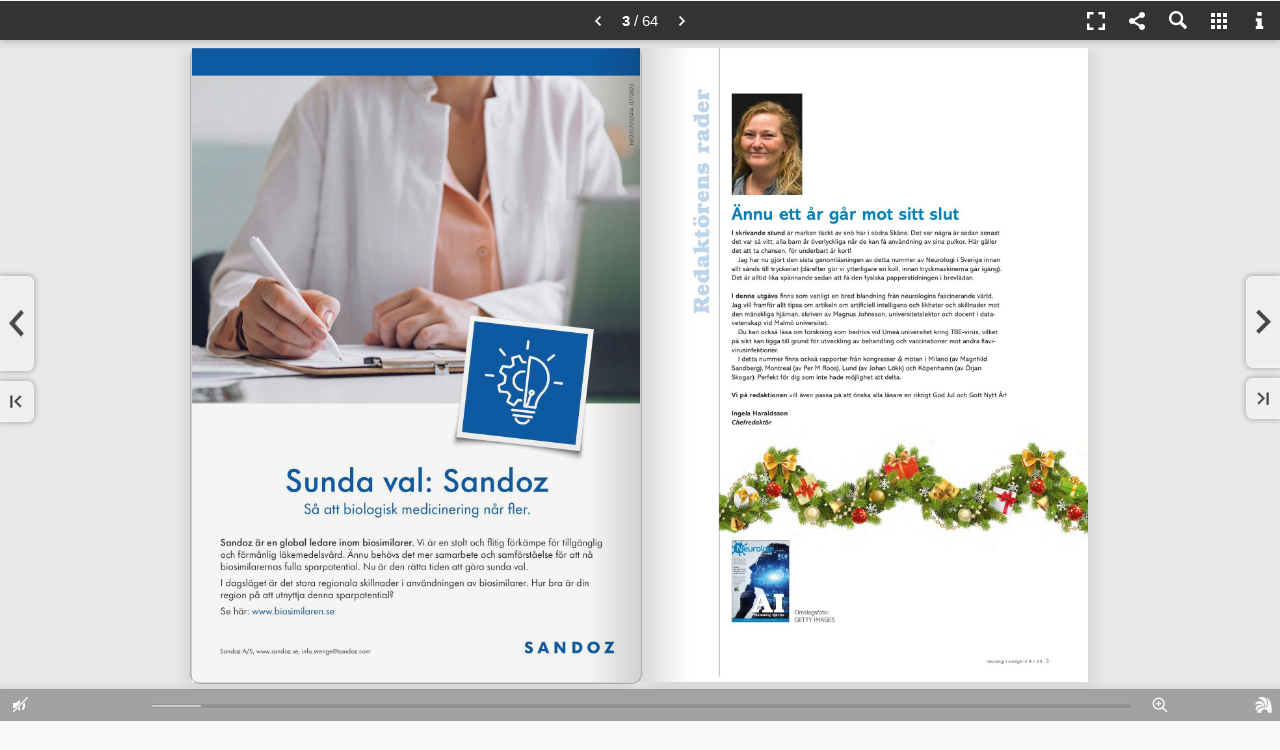

--- FILE ---
content_type: text/html; charset=utf-8
request_url: https://dp.hpublication.com/publication/4d3513c0/mobile/?p=2
body_size: 8584
content:


<!DOCTYPE html PUBLIC "-//W3C//DTD XHTML 1.0 Transitional//EN" "http://www.w3.org/TR/xhtml1/DTD/xhtml1-transitional.dtd">
<html lang="en">
<head>
<title>Neurologi 4/23</title>
<meta name="description" content="">
<meta http-equiv="Content-Type" content="text/html; charset=utf-8" />
<meta name="viewport" id="viewport" content="width=device-width, initial-scale=1.0, minimum-scale=1.0, maximum-scale=1.0, user-scalable=no" /> <meta name="HandheldFriendly" content="true">
<meta name="generator" content="Hybrid Publication at www.hpublication.com" />
<meta property="og:title" content="Neurologi 4/23" />
<meta property="og:description" content="" />
<meta property="og:image" content="//cdn.bhybrid.org/publicationcdn/1702635205/4d3513c0/images/page2.jpg" /><meta property="og:image:width" content="490" /><meta property="og:image:height" content="700" />
<meta property="og:url" content="http://dp.hpublication.com/publication/4d3513c0/?p=2" /><link rel="image_src" href="//cdn.bhybrid.org/publicationcdn/1702635205/4d3513c0/images/minipage2.jpg" />
<link rel="apple-touch-icon" href="//cdn.bhybrid.org/publicationcdn/1702635205/4d3513c0/images/minipage2.jpg"/>
<link rel="apple-touch-icon" sizes="72x72" href="//cdn.bhybrid.org/publicationcdn/1702635205/4d3513c0/images/minipage2.jpg">
<link rel="apple-touch-icon" sizes="114x114" href="//cdn.bhybrid.org/publicationcdn/1702635205/4d3513c0/images/minipage2.jpg">
<link rel="apple-touch-icon-precomposed" href="//cdn.bhybrid.org/publicationcdn/1702635205/4d3513c0/images/minipage2.jpg" /> 
<link rel="shortcut icon" href="//cdn.bhybrid.org/publicationcdn/1702635205/4d3513c0/images/minipage2.jpg"> 
<meta name="mobile-web-app-capable" content="yes"><meta name="apple-mobile-web-app-capable" content="yes" />
<meta name="apple-mobile-web-app-status-bar-style" content="black">
<meta name="apple-touch-fullscreen" content="yes" />
<link rel="apple-touch-startup-image" href="//cdn.bhybrid.org/publicationcdn/1702635205/4d3513c0/images/minipage2.jpg" />
<script type="text/javascript">if (top.location != location) { top.location.href = document.location.href; }</script>
<link rel="stylesheet" href="//code.jquery.com/mobile/1.1.0/jquery.mobile-1.1.0.min.css" />
<script type="text/javascript" src="//code.jquery.com/jquery-1.7.1.min.js"></script>
<script type="text/javascript" src="//code.jquery.com/mobile/1.1.0/jquery.mobile-1.1.0.min.js"></script>
<script type="text/javascript" src="//cdn.bhybrid.org/static/mobile/hybridpublib-1.0.2.min.js"></script>
<script type="text/javascript">
var basePageW=595*1.28, basePageH=842*1.28, myPageW=basePageW, myPageH=basePageH, isApp=false, isIEmbedOrder=false, isIEmbed=false, startPage=2, partialPages="", totalPages=64, extimages="jpg", extzoomimages="png", extmaxzoom=4, publang="sv", isExternal="0";
var isImgPage=true, viewThumbButton=true, viewSectionsButton=false, viewQRCodeButton=true, viewSearchButton=true, localeNoHayResultado="Inga sökresultat hittades.", localeResultadosEncontrados="sökträffar", pubTitle="Neurologi 4/23", pubUrl="http://dp.hpublication.com/publication/4d3513c0/", pubShortUrl="https://hpl.im/4d3513c0", sectionsFixed=false, paramZoomActive=true, paramZoomType="mouseclick";
var subsectionsTotal="0", sectionsBgColor="#000000", sectionsBgAlpha="0.8", sectionsTextColor="#FFFFFF", sectionsPosition="2", sectionsSepLineColor="#FFFFFF", sectionsFLevelBg="#000000", sectionsIconBrightness="light", viewGoToPage="1";
var viewShoppingButton=false, shoppingCartURL="", viewDownloadPdfButton=false, downloadPdfUrl="", downloadPdfForm="", viewEcologyButton=false, viewPrintButton=false, viewFullScreenButton=true, viewSocialNetworkButton=true, hidePageMidShadow=false, hidePageBotShadow=false, topbarIconBrightness="light";
var linksView=true, linksHideTooltips=false, linkFadeTime="9", linkStandby="1", linkBorderColor="424242", linkBgColor="949494", linkBorderAlpha="0.45", linkBgAlpha="0.15", linkRound="10", linkThickness="1";
var linkEcommerce="", linkEcomIconWidth="", linkEcomIconHeight="", linkEcomIconBgColor="", linkEcomIconColor="", linkEcomIconRound="", linkEcomIconUrl="", linkEcomIconBrightness="light", linkEcomIconPos="", indexpage="0";
var baseurlStaticFiles="//cdn.bhybrid.org/static/mobile", baseurlPubFiles="//cdn.bhybrid.org/publicationcdn/1702635205/4d3513c0", bgcolor="#e8e8e8", bgcolor2="#", barbgcolor="#333", topbuttoncolor="#ffffff", modeSlide=false, modeSlideDefault=false, welcomeParams="", bigdpiHigh=false, searchQuery="", viewTextMode=false, viewSpeech=false, textModePages="", disablesound="1", sectionsdef="", sectionspdf="", pagedefinition="";
var i18={"descargar":"Ladda ner PDF", "descargar.todaspaginas":"Ladda ner hela publikationen", "qrcode":"QR Code", "qrcode.codpub":"Publikationens QR Kod", "qrcode.definicion":"QR Kod (förkortning för 'Quick Response Code') är definitionen för en typ av matris-sträckkod (eller två-dimensionell kod). Koden består av svarta fält arrangerade i ett rutmönster på en vit bakgrund.", "imprimir":"Skriv ut sidan", "imprimir.txt1":"Ange de sidor som du vill skriva ut.", "imprimir.paginas.seleccion":"Valda sidor", "imprimir.paginas.todas":"Alla sidor", "infopub.paginas":"Antal sidor", "imprimir.btn":"Skriv ut", "compartir":"Tipsa en vän", "ecologico":"Ekologiskt fotavtryck", "buscar.datos.pagina":"Sida", "acercade.frase":"Revolutionerande system för skapandet av interaktiva publikationer.", "acercade.avisocontenidos":"HybridPublication är ej ansvarig för det material som visas i displayen och samtycker inte nödvändigtvis med detsamma. Ansvaret för det Innehåll och den information som visas är vilar helt och hållet på den ansvariga utgivaren vars kontakt information kan hittas genom att klicka på informationsikonen längst upp i displayen.", "sonido":"Stäng av/sätt på ljud", "enviaramigo.campo.paginas":"Rekommenderad sida(or):", "imprimir.paginas.seleccion":"Valda sidor", "imprimir.paginas.seccion":"Avsnitt", "imprimir.paginas.todas":"Alla sidor", "galeria":"Miniatyrer av alla sidor", "zoom.reducir":"Zooma ut", "zoom.ampliar":"Zooma in","modo.publicacion":"I18N_modo.publicacion_","modo.presentacion":"I18N_modo.presentacion_"};
var links=new Array(); links[2] = [[0,0,762,1078,"https","https://www.biosimilaren.se","0","2883889","www.biosimilaren.se"]]; links[4] = [[220,1005,115,8,"https","https://www.neurologiisverige.se","0","2883859","www.neurologiisverige.se"],[220,993,108,5,"mailto","mailto:nis@pharma-industry.se","0","2883858","nis@pharma-industry.se"],[407,952,150,4,"mailto","mailto:redaktionen@pharma-industry.se.","0","2883857","redaktionen@pharma-industry.se."]]; links[5] = [[0,0,762,1078,"https","https://www.vyepti.se","0","2883860","www.vyepti.se"]]; links[7] = [[0,0,762,1077,"https","https://bookamedical.pfizerpro.se/kam/category/vydura","0","2883890","https: bookamedical.pfizerpro.se kam category vydura"]]; links[9] = [[0,540,762,537,"https","https://www.campuspharma.se","0","2883864","www.campuspharma.se"]]; links[11] = [[0,540,761,538,"https","https://www.orionpharma.se/lamotrigin-orion/?utm_source=NiS&utm_medium=Print_ad&utm_campaign=Lamo_landing","0","2883891","https: www.orionpharma.se lamotrigin-orion ?utm_source=NiS utm_medium=Print_ad utm_campaign=Lamo_landing"]]; links[13] = [[0,540,762,537,"https","https://www.campuspharma.se","0","2883892","www.campuspharma.se"]]; links[17] = [[380,986,84,11,"mailto","mailto:anna.overby@umu.se","0","2883870","anna.overby@umu.se"],[380,856,86,16,"mailto","mailto:emma.nilsson@umu.se","0","2883869","emma.nilsson@umu.se"]]; links[23] = [[0,0,762,1078,"https","https://www.neurologiisverige.se/prenumerera/","0","2883893","https: www.neurologiisverige.se prenumerera "]]; links[27] = [[590,769,97,8,"mailto","mailto:magnus.johnsson@mau.se","0","2883873","magnus.johnsson@mau.se"]]; links[31] = [[484,754,55,5,"mailto","mailto:per.roos@ki.se","0","2883875","per.roos@ki.se"],[431,590,90,4,"mailto","mailto:spencer@ohsu.edu.","0","2883874","spencer@ohsu.edu."]]; links[47] = [[488,984,155,8,"mailto","mailto:magnhild.sandberg_wollheim@med.lu.se","0","2883876","magnhild.sandberg_wollheim@med.lu.se"]]; links[51] = [[0,543,762,534,"https","https://www.minnesmottagningen.se/","0","2883894","https: www.minnesmottagningen.se "]]; links[53] = [[0,0,761,1078,"https","https://www.neurologiisverige.se/prenumerera/","0","2883878","https: www.neurologiisverige.se prenumerera "]]; links[57] = [[508,708,93,5,"mailto","mailto:anna.dimberg@igp.uu.se","0","2883880","anna.dimberg@igp.uu.se"],[508,694,97,8,"mailto","mailto:magnus.essand@igp.uu.se","0","2883879","magnus.essand@igp.uu.se"]]; links[62] = [[460,991,128,4,"mailto","mailto:johan.lokk@regionstockholm.se","0","2883881","johan.lokk@regionstockholm.se"]]; links[63] = [[0,0,762,1078,"https","https://www.neurologiisverige.se/prenumerera/","0","2883895","https: www.neurologiisverige.se prenumerera "]]; links[64] = [[0,0,761,1078,"https","https://www.fass.se/LIF/product?userType=0&nplId=20220625000023","0","2883896","https: www.fass.se LIF product?userType=0 nplId=20220625000023"]]; 
</script>
	<link rel="stylesheet" href="//cdn.bhybrid.org/static/mobile/css/hybridstyle-1.0.8.min.css" />
    	
    <script type="text/javascript" src="//cdn.bhybrid.org/static/mobile/hybridpub-2.3.2.min.js"></script>
<style type="text/css">
body {background:#e8e8e8;}.divcont {display:none;} .loadingImg {background: #fff url(//cdn.bhybrid.org/static/mobile/assets/loading.gif) no-repeat center center;}.hDialog{background:#333;}.hDialog-header, .hDialog-closebtn {background:#333;}.buttonsTab:hover svg, .buttonsTabHover svg, .buttonsTab:hover .svginside, .buttonsTabHover .svginside {fill:#000;}.buttonsTab:hover {color:#000;}.hDialog-title {color:#ffffff !important; text-shadow:none;}.buttonsTab:hover, .buttonsTabHover { background:#ffffff }#topbartable.responsive { background:#333; }#topbartable.responsive li:hover { background:#ffffff; }.blockPageNumber {color:#ffffff !important;}#home, #loadingapp {background-color:#e8e8e8;}#topbar, #welcomebuttonbar, #sectionstopbar {background:#333;}
</style>
</head>
<body id="mainbody" scroll="no">
<script type="text/javascript">
var ajaxbusy = false;
$(document).ready(function(){
	mainStartInit();			mainBeforeInit();
	});
function mainBeforeInit() {
			mainInit();	}
function authUser() {$('#authcheckapp').show(); $('#authForm').show(); $("#authLoginBtn").bind('mousedown tap', authUserCheck );}
function authUserCheck() {
	if ($('#user').val().length>0 && $('#password').val().length>0) {
		if (!ajaxbusy) {
			ajaxbusy = true;
			$.ajax({ type: "POST", url: "/external/checkaccess.php", data: { requestaction:"userauth", customerid:"499", bookid:"37526", user: $('#user').val(), password: $('#password').val() }
			}).done(function ( result ) {
			  if (result=="error") { $('#authAlert').show(); } else { authPass(); }
			  ajaxbusy = false;
			});
		}
	}
}
function authPass() {$('#authcheckapp').hide(); mainInit(); setTimeout(function () { resetActionsOnResize(); }, 100);}
</script>
<div id="loadingapp">
	<div id="loadingappInfo">
		<div style="padding:15px 15px;">
			<table border="0" cellpadding="0" cellspacing="0"><tr>
			<td style="vertical-align:top;">
				<img src="//cdn.bhybrid.org/publicationcdn/1702635205/4d3513c0/images/minipage1.jpg" border="0" style="float:left; margin-right:20px;" width="90" class="loading-imgCover" />	
			</td><td>
				<div class="loading-pubTitle">Neurologi 4/23</div>
				<img class="loading-img" src="//cdn.bhybrid.org/static/mobile/assets/loading.gif" width="16" border="0" />
			</td>
			</tr></table>
		</div>
	</div>
</div>
<div id="authcheckapp" data-role="page">
	<div data-role="content">
		<div style="width:275px;background:#fff;border:3px solid #ddd;margin:60px auto; -moz-border-radius:6px; border-radius:6px; -webkit-border-radius:6px;">
			<div style="padding:10px 40px;color:#FFF;background:#666;font-size:16px; -moz-border-radius:6px; border-radius:6px; -webkit-border-radius:6px;">
				Restricted Access
			</div>
			<div style="padding:25px 40px;font-size:13px;color:#222; -moz-border-radius:6px; border-radius:6px; -webkit-border-radius:6px;">
				<div id="authAlert" style="display:none; background:red;color:#fff; -moz-border-radius:6px; border-radius:6px; -webkit-border-radius:6px; padding:3px 12px; margin-bottom:10px;">
					Incorrect login details
				</div>
				<div id="authForm" style="display:none;">				
					<fieldset data-role="controlgroup" data-type="horizontal" data-role="fieldcontain">
						<label for="user"><b>User:</b></label>
						<input type="text" name="user" id="user" value="" />
						<label for="password"><b>Password:</b></label>
						<input type="password" name="password" id="password" value="" />
						<br/>
						<input type="button" id="authLoginBtn" data-theme="b" value="Log in" />
					</fieldset>
				</div>
			</div>
		</div>
	</div>
</div>
<div id="alertapp">
	<div id="alertappInfo">
		<div style="padding:15px;">
			<b>Web-läsaren som du använder har begränsningar som ej garanterar en optimal läsupplevelse.</b><br/><br/>Du kan fortsätta till publikationen eller änvända en av våra rekommenderade web-läsare:
			<ul><li><a href="https://play.google.com/store/apps/details?id=com.opera.browser" target="_blank">Opera Mobile</a></li></ul>
			<br/><br/>
			<b>&rsaquo; <a href="javascript:alertappContinue()">gå vidare till publikationen</a></b>
		</div>
	</div>
</div>
<div id="home" data-role="page">
	<div data-role="header" id="topbar">
		<div id="topbarwrapper">
        	<div id="blockPageNumberBar"></div>
			<table border="0" cellpadding="0" cellspacing="0" style="width:100%;"><tr>
			<td id="topbarLogo" style="display:none; vertical-align:middle; padding:0 10px; text-align:left;">
							</td>
			<td style="width:100%;"></td>
			<td>
        		<ul id="topbartablefix">
        		<li class="buttonsTab" id="butShopping" title=""></li>
        		        		<li class="buttonsTab" id="butFullScreenContent" title="Helskärm"></li>
        		</ul>
			</td>
			<td>
            	<div id="topbartablediv">
            		<ul id="topbartable">
            		<li class="buttonsTab" id="butDocMode" title="I18N_modo.publicacion_"></li>
            		<li class="buttonsTab" id="butSocialNetwork" title="Tipsa en vän"></li>
            		<li class="buttonsTab" id="butSearch" title="Sök"></li>
            		<li class="buttonsTab" id="butDownloadPdf" title="Ladda ner PDF"></li>
            		<li class="buttonsTab" id="butPrint" title="Skriv ut sidan"></li>
            		<li class="buttonsTab" id="butSections" title="Innehållsförteckning"></li>
            		<li class="buttonsTab" id="butThumb" title="Miniatyrer av alla sidor"></li>
            		<li class="buttonsTab" id="butInfo" title="Information om publikationen"></li>
            		<li class="buttonsTab" id="butHelp" title="Hjälp"></li>
            		</ul>
            	</div>			
			</td>
			</tr></table>
		</div>
	</div>
	<div data-role="content"> 
		<div id="butOutstandingRight" class="buttonsNavGroupRight"></div>
		<div id="butOutstandingLeft" class="buttonsNavGroupLeft"></div>
		<div id="butFirstPrev" class="buttonsNavGroupLeft">
			<div id="butPrev" class="buttonsNav buttonsNavBig" style="display:none;"><img id="butPrevImg" src="" width="17" height="29" border="0" alt="Prev" /></div>
			<div id="butFirst" class="buttonsNav buttonsNavSmall" style="display:none;"><img id="butFirstImg" src="" width="12" height="13" border="0" alt="First" /></div>
		</div>
		<div id="butLastNext" class="buttonsNavGroupRight"> 
			<div id="butNext" class="buttonsNav buttonsNavBig"><img id="butNextImg" src="" width="17" height="26" border="0" alt="Next" /></div>
			<div id="butLast" class="buttonsNav buttonsNavSmall"><img id="butLastImg" src="" width="12" height="13" border="0" alt="Last" /></div>
		</div>
		<div id="maincontent" align="center">
			<div id="wrapper">
				<div id="myBook" style="display:none; margin:0 auto;">
					<img src="//cdn.bhybrid.org/static/mobile/assets/clearpixel.gif" name="//cdn.bhybrid.org/static/mobile/assets/clearpixel.gif" class="jPageFlip" /><img src="" name="//cdn.bhybrid.org/publicationcdn/v8/4d3513c0/images/page1.jpg" class="bookPage jPageFlip" /><img src="" name="//cdn.bhybrid.org/publicationcdn/v8/4d3513c0/images/page2.jpg" class="bookPage jPageFlip" /><img src="" name="//cdn.bhybrid.org/publicationcdn/v8/4d3513c0/images/page3.jpg" class="bookPage jPageFlip" /><img src="" name="//cdn.bhybrid.org/publicationcdn/v8/4d3513c0/images/page4.jpg" class="bookPage jPageFlip" /><img src="" name="//cdn.bhybrid.org/publicationcdn/v8/4d3513c0/images/page5.jpg" class="bookPage jPageFlip" /><img src="" name="//cdn.bhybrid.org/publicationcdn/v8/4d3513c0/images/page6.jpg" class="bookPage jPageFlip" /><img src="" name="//cdn.bhybrid.org/publicationcdn/v8/4d3513c0/images/page7.jpg" class="bookPage jPageFlip" /><img src="" name="//cdn.bhybrid.org/publicationcdn/v8/4d3513c0/images/page8.jpg" class="bookPage jPageFlip" /><img src="" name="//cdn.bhybrid.org/publicationcdn/v8/4d3513c0/images/page9.jpg" class="bookPage jPageFlip" /><img src="" name="//cdn.bhybrid.org/publicationcdn/v8/4d3513c0/images/page10.jpg" class="bookPage jPageFlip" /><img src="" name="//cdn.bhybrid.org/publicationcdn/v8/4d3513c0/images/page11.jpg" class="bookPage jPageFlip" /><img src="" name="//cdn.bhybrid.org/publicationcdn/v8/4d3513c0/images/page12.jpg" class="bookPage jPageFlip" /><img src="" name="//cdn.bhybrid.org/publicationcdn/v8/4d3513c0/images/page13.jpg" class="bookPage jPageFlip" /><img src="" name="//cdn.bhybrid.org/publicationcdn/v8/4d3513c0/images/page14.jpg" class="bookPage jPageFlip" /><img src="" name="//cdn.bhybrid.org/publicationcdn/v8/4d3513c0/images/page15.jpg" class="bookPage jPageFlip" /><img src="" name="//cdn.bhybrid.org/publicationcdn/v8/4d3513c0/images/page16.jpg" class="bookPage jPageFlip" /><img src="" name="//cdn.bhybrid.org/publicationcdn/v8/4d3513c0/images/page17.jpg" class="bookPage jPageFlip" /><img src="" name="//cdn.bhybrid.org/publicationcdn/v8/4d3513c0/images/page18.jpg" class="bookPage jPageFlip" /><img src="" name="//cdn.bhybrid.org/publicationcdn/v8/4d3513c0/images/page19.jpg" class="bookPage jPageFlip" /><img src="" name="//cdn.bhybrid.org/publicationcdn/v8/4d3513c0/images/page20.jpg" class="bookPage jPageFlip" /><img src="" name="//cdn.bhybrid.org/publicationcdn/v8/4d3513c0/images/page21.jpg" class="bookPage jPageFlip" /><img src="" name="//cdn.bhybrid.org/publicationcdn/v8/4d3513c0/images/page22.jpg" class="bookPage jPageFlip" /><img src="" name="//cdn.bhybrid.org/publicationcdn/v8/4d3513c0/images/page23.jpg" class="bookPage jPageFlip" /><img src="" name="//cdn.bhybrid.org/publicationcdn/v8/4d3513c0/images/page24.jpg" class="bookPage jPageFlip" /><img src="" name="//cdn.bhybrid.org/publicationcdn/v8/4d3513c0/images/page25.jpg" class="bookPage jPageFlip" /><img src="" name="//cdn.bhybrid.org/publicationcdn/v8/4d3513c0/images/page26.jpg" class="bookPage jPageFlip" /><img src="" name="//cdn.bhybrid.org/publicationcdn/v8/4d3513c0/images/page27.jpg" class="bookPage jPageFlip" /><img src="" name="//cdn.bhybrid.org/publicationcdn/v8/4d3513c0/images/page28.jpg" class="bookPage jPageFlip" /><img src="" name="//cdn.bhybrid.org/publicationcdn/v8/4d3513c0/images/page29.jpg" class="bookPage jPageFlip" /><img src="" name="//cdn.bhybrid.org/publicationcdn/v8/4d3513c0/images/page30.jpg" class="bookPage jPageFlip" /><img src="" name="//cdn.bhybrid.org/publicationcdn/v8/4d3513c0/images/page31.jpg" class="bookPage jPageFlip" /><img src="" name="//cdn.bhybrid.org/publicationcdn/v8/4d3513c0/images/page32.jpg" class="bookPage jPageFlip" /><img src="" name="//cdn.bhybrid.org/publicationcdn/v8/4d3513c0/images/page33.jpg" class="bookPage jPageFlip" /><img src="" name="//cdn.bhybrid.org/publicationcdn/v8/4d3513c0/images/page34.jpg" class="bookPage jPageFlip" /><img src="" name="//cdn.bhybrid.org/publicationcdn/v8/4d3513c0/images/page35.jpg" class="bookPage jPageFlip" /><img src="" name="//cdn.bhybrid.org/publicationcdn/v8/4d3513c0/images/page36.jpg" class="bookPage jPageFlip" /><img src="" name="//cdn.bhybrid.org/publicationcdn/v8/4d3513c0/images/page37.jpg" class="bookPage jPageFlip" /><img src="" name="//cdn.bhybrid.org/publicationcdn/v8/4d3513c0/images/page38.jpg" class="bookPage jPageFlip" /><img src="" name="//cdn.bhybrid.org/publicationcdn/v8/4d3513c0/images/page39.jpg" class="bookPage jPageFlip" /><img src="" name="//cdn.bhybrid.org/publicationcdn/v8/4d3513c0/images/page40.jpg" class="bookPage jPageFlip" /><img src="" name="//cdn.bhybrid.org/publicationcdn/v8/4d3513c0/images/page41.jpg" class="bookPage jPageFlip" /><img src="" name="//cdn.bhybrid.org/publicationcdn/v8/4d3513c0/images/page42.jpg" class="bookPage jPageFlip" /><img src="" name="//cdn.bhybrid.org/publicationcdn/v8/4d3513c0/images/page43.jpg" class="bookPage jPageFlip" /><img src="" name="//cdn.bhybrid.org/publicationcdn/v8/4d3513c0/images/page44.jpg" class="bookPage jPageFlip" /><img src="" name="//cdn.bhybrid.org/publicationcdn/v8/4d3513c0/images/page45.jpg" class="bookPage jPageFlip" /><img src="" name="//cdn.bhybrid.org/publicationcdn/v8/4d3513c0/images/page46.jpg" class="bookPage jPageFlip" /><img src="" name="//cdn.bhybrid.org/publicationcdn/v8/4d3513c0/images/page47.jpg" class="bookPage jPageFlip" /><img src="" name="//cdn.bhybrid.org/publicationcdn/v8/4d3513c0/images/page48.jpg" class="bookPage jPageFlip" /><img src="" name="//cdn.bhybrid.org/publicationcdn/v8/4d3513c0/images/page49.jpg" class="bookPage jPageFlip" /><img src="" name="//cdn.bhybrid.org/publicationcdn/v8/4d3513c0/images/page50.jpg" class="bookPage jPageFlip" /><img src="" name="//cdn.bhybrid.org/publicationcdn/v8/4d3513c0/images/page51.jpg" class="bookPage jPageFlip" /><img src="" name="//cdn.bhybrid.org/publicationcdn/v8/4d3513c0/images/page52.jpg" class="bookPage jPageFlip" /><img src="" name="//cdn.bhybrid.org/publicationcdn/v8/4d3513c0/images/page53.jpg" class="bookPage jPageFlip" /><img src="" name="//cdn.bhybrid.org/publicationcdn/v8/4d3513c0/images/page54.jpg" class="bookPage jPageFlip" /><img src="" name="//cdn.bhybrid.org/publicationcdn/v8/4d3513c0/images/page55.jpg" class="bookPage jPageFlip" /><img src="" name="//cdn.bhybrid.org/publicationcdn/v8/4d3513c0/images/page56.jpg" class="bookPage jPageFlip" /><img src="" name="//cdn.bhybrid.org/publicationcdn/v8/4d3513c0/images/page57.jpg" class="bookPage jPageFlip" /><img src="" name="//cdn.bhybrid.org/publicationcdn/v8/4d3513c0/images/page58.jpg" class="bookPage jPageFlip" /><img src="" name="//cdn.bhybrid.org/publicationcdn/v8/4d3513c0/images/page59.jpg" class="bookPage jPageFlip" /><img src="" name="//cdn.bhybrid.org/publicationcdn/v8/4d3513c0/images/page60.jpg" class="bookPage jPageFlip" /><img src="" name="//cdn.bhybrid.org/publicationcdn/v8/4d3513c0/images/page61.jpg" class="bookPage jPageFlip" /><img src="" name="//cdn.bhybrid.org/publicationcdn/v8/4d3513c0/images/page62.jpg" class="bookPage jPageFlip" /><img src="" name="//cdn.bhybrid.org/publicationcdn/v8/4d3513c0/images/page63.jpg" class="bookPage jPageFlip" /><img src="" name="//cdn.bhybrid.org/publicationcdn/v8/4d3513c0/images/page64.jpg" class="bookPage jPageFlip" />
				</div>
			</div>
		</div>
	</div>	
	<div id="footerbar">   
		<table border="0" cellpadding="0" cellspacing="0" style="width:100%;"><tr>
		<td style="padding-left:0px;">
		</td>
		<td id="butEcology"></td>
		<td id="butSound"></td>
		<td style="width:100%;"></td>
		</tr></table>
		<div id="pagezoombar">
    		<table border="0" cellpadding="0" cellspacing="0"><tr>
    		<td id="butZoomPlus"></td>
    		<td id="butZoomMinus"></td>
			</tr></table>
		</div>
		<div id="pagenavbar"><div id="pagenavbarline"></div></div>
	</div>
	<div id="welcomebuttonbar">
		<table border="0" cellpadding="0" cellspacing="0"><tr>
			<td class="buttonsTab" id="butWelcome1"></td>
			<td class="buttonsTab" id="butWelcome2"></td>
		</tr></table>
	</div>
	<div id="poweredBy"></div>
</div>
<div id="dialogWebBrowserBack"></div>
<div class="hDialog" id="dialogWebBrowser">
	<div class="hDialog-closebtn">
		 <a id="dialogWebBrowserClose"><img src="//cdn.bhybrid.org/static/mobile/assets/butCloseDialogframe2.png" width="16" height="16" border="0" title="Stäng" /></a>
	</div>
	<iframe id="dialogWebBrowserFrame" frameborder="0" scrolling="yes"></iframe>
</div>
<div class="hDialog" id="dialogInfo">
	<div class="hDialog-header" style="width:100%;">
		<table border="0" cellpadding="0" cellspacing="0"><tr>
		<td class="hDialog-title">Information om publikationen</td>
		<td class="buttonsTab"><a id="dialogInfoClose"></a></td>
		</tr></table>
	</div>
	<div class="hDialog-content" id="dialogInfoContent">
		<div class="hDialog-wrapper">
			<table border="0" cellpadding="0" cellspacing="0"><tr>
			<td style="vertical-align:top;">
				<img src="//cdn.bhybrid.org/publicationcdn/1702635205/4d3513c0/images/minipage1.jpg" border="0" style="float:left; margin-right:20px;" class="hInfo-imgCover" />	
			</td>
			<td>
				<div class="hInfo-label">Ansvarig utgivare:</div>
				<div class="hInfo-value"></div>
				<div class="hInfo-label">publikationens titel:</div>
				<div class="hInfo-value">Neurologi 4/23</div>
				<div class="hInfo-label">Språk:</div>
				<div class="hInfo-value">Swedish</div>
			</td>
			</tr></table>
			<br/>
			<table border="0" cellpadding="0" cellspacing="0"><tr>
			<td style="vertical-align:top; padding-right:15px;">
				<div class="hInfo-label">Antal sidor:</div>
				<div class="hInfo-value">64</div>
			</td>
			<td style="vertical-align:top">
				<div class="hInfo-label">Antal länkar i publikaitonen:</div>
				<div class="hInfo-value">23</div>
			</td>
			</tr></table>
			<br/>
			<div style="border-top:1px solid #666; padding:27px 10px;color:#ccc;text-shadow:none; font-size:10px; line-height:12px;">
				<b>Privacy policy</b>
				<div style="padding-top:7px; text-align: justify;">
				When accesing the visulazation tool you agree upon knowing and accepting the terms of use and the privacy policy of the owner of the webpage through which you are accesing the digital publication.<br/>The hybrid format that the viewer is visualizing modifies the size of the publication provided by the responsable of the same in order to make it fit the screen and permit certain functions that increases the usefullness of the original document that it is showing.<br/>The viewer is simply reproducing the content that is the leagal property of the responsable for the publication.<br/>All contents and links that you access through the viewer is under the sole responsability of the owner of the website or the responsable for the publication making the content and the opinions expressed in the same their reponsability exclusively.<br/>
				WEB ANALYTICS, COOKIES AND SESION CONTROL<br/>This viewer is using web analytics tecnology that makes it possible for us to collect certain technical information like your Internet protocol, IP-adress, your computer's operating system, type of internet browser, your prefered language and country of origin, screen resolution, software version with which you are accessing aswell as the referring page adress when accessing the publication and the links being used while navigating the viewer.<br/>The company which is the owner of the viewer and that is manageing it for its own purposes informs you that the viewer uses Cookies with the purpose of being able to offer you a personalized experience which is smooth and comfortable. When accessing this visualization tool you are informed that in order to control the service quality the above indicated technical data is obtained which in turn permits us to adjust the visualization to the technical requirements of all users and to normalize it periodically.<br/>Also, the viewer controls and treats access data of the viewer, more specifically pages viewed, options and links used.<br/>
				None of the data handeled and mentioned above involves personal data nor does it permit knowing the identity of the visitors.<br/>DATA CONCERNING ECOLOGICAL FOOTPRINTS<br/>The viewer handles and manages data which permits it to calculate the ecological footprint which is genereated through the use of the same. The system handles data regarding the printed publication in order to know and certify the saving of paper and the and the reduction of the greenhouse effect created by the original printed and distributed version while, at the same time, compensating for printed pages and copies made from the viewer upon request from the user.<br/>None of the treatments of data mentioned above involves personal data nor do they permit knowing the identity of the visitors except for cases in which the user registers in the centralized CSR system and thereby gives the authorization of the specific and irrefutable treatment of data.<br/>
				PUBLICATION STATISTICS<br/>The viewer also treats statistical data of the publication on behalf of the owner of the same, like the number of visitors and users, with the purpose of producing relevant information for managing his/her printing and comunication policy and also facilitate the access to relevant technical and operational statistics regarding the visitors and users of publications contracted for the viewer.<br/>Hybrid Publication provides general information, technical data, staistics for visitors, actions used and anonymos forms related to the publication to the responsable of the same. However, these general data and statistics do not include personal information except for cases where a service that modifies these conditions is contracted prior to the publication or where these kind of services are provided directly by the responsable without the paticipation of the manager of the viewer.<br/>EXERCISING RIGHTS<br/>
				You can exercise your rights through contacting the responsable of the publication by following the indications concerning privacy policy in the website from which you have accessed the same.<br/>
				</div>
			</div>	
		</div>	
	</div>
	<div class="hDialog-footer"></div>
</div>
<div class="hDialog" id="dialogHelp">
	<div class="hDialog-header" style="width:100%;">
		<table border="0" cellpadding="0" cellspacing="0"><tr>
		<td class="hDialog-title">Hjälp</td>
		<td class="buttonsTab"><a id="dialogHelpClose"></a></td>
		</tr></table>
	</div>
	<div class="hDialog-content" id="dialogHelpContent">
		<div class="hDialog-wrapper">
			<table border="0" cellpadding="0" cellspacing="0"><tr>
			<td id="helpimg1"></td>
			<td style="padding-left:5px;">
				<div style="font-weight:bold; font-size:16px; padding-bottom:5px; color:white;">svep</div>
				Bläddra till vänster eller höger
			</td>
			</tr><tr>
			<td id="helpimg2"></td>
			<td style="padding-left:5px;">
				<div style="font-weight:bold; font-size:16px; padding-bottom:5px; color:white;">pinch</div>
				Zooma in eller Zooma ut på en sida
			</td>
			</tr><tr>
			<td id="helpimg3"></td>
			<td style="padding-left:5px;">
				<div style="font-weight:bold; font-size:16px; padding-bottom:5px; color:white;">förflytta</div>
				När du zoomat in, förflytta dig runt på sidan
			</td>
			</tr><tr>
			<td id="helpimg4"></td>
			<td style="padding-left:5px;">
				<div style="font-weight:bold; font-size:16px; padding-bottom:5px; color:white;">enkel tap</div>
				Visa/Dölj menyfält
			</td>
			</tr><tr>
			<td id="helpimg5"></td>
			<td style="padding-left:5px;">
				<div style="font-weight:bold; font-size:16px; padding-bottom:5px; color:white;">dubbel tap</div>
				På en länk, öppna. Ej på en länk, zooma in eller zooma ut på en sida
			</td>
			</tr><tr>
			<td id="helpimg6"></td>
			<td style="padding-left:5px;">
				<div style="font-weight:bold; font-size:16px; padding-bottom:5px; color:white;">rotera</div>
				Ändra olika vyer för landskap (2 sidor), porträtt (1 sida)
			</td>
			</tr></table>
		</div>	
	</div>
	<div class="hDialog-footer"></div>
</div>
<div class="hDialog" id="dialogSections">
	<div class="hDialog-header" style="width:100%;">
		<table border="0" cellpadding="0" cellspacing="0"><tr>
		<td class="hDialog-title">Innehållsförteckning</td>
		<td class="buttonsTab"><a id="dialogSectionsClose"></a></td>
		</tr></table>
	</div>
	<div class="hDialog-content" id="dialogSectionsContent">
		<div class="hDialog-wrapper" id="dialogSectionsWrapper">
			
		</div>	
	</div>
	<div class="hDialog-footer"></div>
</div>
<div class="hDialog" id="dialogSearch">
	<div class="hDialog-header" style="width:100%;">
		<table border="0" cellpadding="0" cellspacing="0"><tr>
		<td class="hDialog-title">Sök i text</td>
		<td class="buttonsTab"><a id="dialogSearchClose"></a></td>
		</tr></table>
	</div>
	<div class="hDialog-content" id="dialogSearchContent">
		<div class="hDialog-wrapper">
			Skriv det ord du letar efter i publikationen och klicka på knappen. Sökresultaten kommer att ha en länk som, när du klickar på den, tar dig direkt till den sidan där sökordet finns.<br/><br/>
			<input type="text" name="searchkeyword" id="searchkeyword" value="" style="font-size:125%;" />
			<input type="button" id="searchbutton" value="Sök" style="font-size:125%;" />
			<div id="dialogSearchResult">
			</div>
		</div>	
	</div>
	<div class="hDialog-footer"></div>
</div>
<div class="hDialog" id="dialogWelcome">
	<div class="hDialog-header" style="width:100%;">
		<table border="0" cellpadding="0" cellspacing="0"><tr>
		<td class="hDialog-title"></td>
		<td class="buttonsTab"><a id="dialogWelcomeClose"></a></td>
		</tr></table>
	</div>
	<div class="hDialog-content" id="dialogWelcomeContent">
		<div class="hDialog-wrapper" id="welcomeMessage">
			
		</div>	
	</div>
	<div class="hDialog-footer"></div>
</div>
<div class="hDialog" id="dialogEcology">
	<div class="hDialog-header" style="width:100%;">
		<table border="0" cellpadding="0" cellspacing="0"><tr>
		<td class="hDialog-title">Ekologiskt fotavtryck</td>
		<td class="buttonsTab"><a id="dialogEcologyClose"></a></td>
		</tr></table>
	</div>
	<div class="hDialog-content" id="dialogEcologyContent" style="overflow:auto;">
		<div class="hDialog-wrapper">
			
		</div>	
	</div>
	<div class="hDialog-footer"></div>
</div>
<div class="hDialog" id="dialogDefault">
	<div class="hDialog-header" style="width:100%;">
		<table border="0" cellpadding="0" cellspacing="0" style="width:100%;"><tr>
		<td class="hDialog-title" id="dialogDefaultTitle" style="width:100%"></td>
		<td class="buttonsTab"><a id="dialogDefaultClose"></a></td>
		</tr></table>
	</div>
	<div class="hDialog-content" id="dialogDefaultContent">
		<div class="hDialog-wrapper" id="dialogDefaultWrapper">
		</div>	
	</div>
	<div class="hDialog-footer"></div>
</div>
<div class="divcont">NR2307032414, 07/2023<br/>Sunda val: Sandoz<br/>S att biologisk medicinering nr fler.<br/>Sandoz r en global ledare inom biosimilarer. Vi r en stolt och flitig frkmpe fr tillgnglig<br/>och frmnlig lkemedelsvrd. nnu behvs det mer samarbete och samfrstelse fr att n<br/>biosimilarernas fulla sparpotential. Nu r den rtta tiden att gra sunda val.<br/>I dagslget r det stora regionala skillnader i anvndningen av biosimilarer. Hur bra r din<br/>region p att utnyttja denna sparpotential<br/>Se hr: www.biosimilaren.se<br/></div>
<script type="text/javascript" src="https://stats.bhybrid.com/stats/statsjs.php?id=4d3513c0-37526&cache=1702635205"></script>
<noscript><img src="https://stats.bhybrid.com/stats/statsjs.php?t=nojs&id=4d3513c0-37526&cache=1702635205" alt="stats" title="stats" /></noscript>
</body>
</html>

--- FILE ---
content_type: application/x-javascript
request_url: https://stats.bhybrid.com/stats/statsjs.php?id=4d3513c0-37526&cache=1702635205
body_size: 2505
content:
<!--
function detectingFLASH(){var FlashDetect=new function(){var self=this;self.installed=false;self.raw="";self.major=-1;self.minor=-1;self.revision=-1;self.revisionStr="";var activeXDetectRules=[{"name":"ShockwaveFlash.ShockwaveFlash.7","version":function(obj){return getActiveXVersion(obj);}},{"name":"ShockwaveFlash.ShockwaveFlash.6","version":function(obj){var version="6,0,21";try{obj.AllowScriptAccess="always";version=getActiveXVersion(obj);}catch(err){}return version;}},{"name":"ShockwaveFlash.ShockwaveFlash","version":function(obj){return getActiveXVersion(obj);}}];var getActiveXVersion=function(activeXObj){var version=-1;try{version=activeXObj.GetVariable("$version");}catch(err){}return version;};var getActiveXObject=function(name){var obj=-1;try{obj=new ActiveXObject(name);}catch(err){obj={activeXError:true};}return obj;};var parseActiveXVersion=function(str){var versionArray=str.split(",");return{"raw":str,"major":parseInt(versionArray[0].split(" ")[1],10),"minor":parseInt(versionArray[1],10),"revision":parseInt(versionArray[2],10),"revisionStr":versionArray[2]};};var parseStandardVersion=function(str){var descParts=str.split(/ +/);var majorMinor=descParts[2].split(/\./);var revisionStr=descParts[3];return{"raw":str,"major":parseInt(majorMinor[0],10),"minor":parseInt(majorMinor[1],10),"revisionStr":revisionStr,"revision":parseRevisionStrToInt(revisionStr)};};var parseRevisionStrToInt=function(str){return parseInt(str.replace(/[a-zA-Z]/g,""),10)||self.revision;};self.majorAtLeast=function(version){return self.major>=version;};self.minorAtLeast=function(version){return self.minor>=version;};self.revisionAtLeast=function(version){return self.revision>=version;};self.versionAtLeast=function(major){var properties=[self.major,self.minor,self.revision];var len=Math.min(properties.length,arguments.length);for(i=0;i<len;i++){if(properties[i]>=arguments[i]){if(i+1<len&&properties[i]==arguments[i]){continue;}else{return true;}}else{return false;}}};self.FlashDetect=function(){if(navigator.plugins&&navigator.plugins.length>0){var type="application/x-shockwave-flash";var mimeTypes=navigator.mimeTypes;if(mimeTypes&&mimeTypes[type]&&mimeTypes[type].enabledPlugin&&mimeTypes[type].enabledPlugin.description){var version=mimeTypes[type].enabledPlugin.description;var versionObj=parseStandardVersion(version);self.raw=versionObj.raw;self.major=versionObj.major;self.minor=versionObj.minor;self.revisionStr=versionObj.revisionStr;self.revision=versionObj.revision;self.installed=true;}}else if(navigator.appVersion.indexOf("Mac")==-1&&window.execScript){var version=-1;for(var i=0;i<activeXDetectRules.length&&version==-1;i++){var obj=getActiveXObject(activeXDetectRules[i].name);if(!obj.activeXError){self.installed=true;version=activeXDetectRules[i].version(obj);if(version!=-1){var versionObj=parseActiveXVersion(version);self.raw=versionObj.raw;self.major=versionObj.major;self.minor=versionObj.minor;self.revision=versionObj.revision;self.revisionStr=versionObj.revisionStr;}}}}}();};flashVersion=0;if (FlashDetect.installed){flashVersion=FlashDetect.major;}return flashVersion;}function createAjaxObject(){var xmlhttp=false;try{xmlhttp=new ActiveXObject('Msxml2.XMLHTTP');}catch (e){try {xmlhttp=new ActiveXObject('Microsoft.XMLHTTP');}catch (E){xmlhttp=false;}}if (!xmlhttp && typeof XMLHttpRequest!='undefined'){xmlhttp=new XMLHttpRequest();}return xmlhttp;}var hstatsTimer=self.setInterval(function(){hstatsOnUnload();},900000);function getTimestamp(){return new Date().getTime();}function isMobileDevice() { return (typeof window.orientation !== 'undefined') || (typeof window.screen.mozOrientation !== 'undefined') || (typeof window.screen.msOrientation !== 'undefined') || (navigator.userAgent.indexOf('IEMobile') !== -1); };var hstatsAllContent=Array();var pagetime=getTimestamp();var lastpage=''; var visibilityactive=true;if ( isMobileDevice() ) {var visibilityChange;if (typeof document.hidden!=='undefined') {  visibilityChange='visibilitychange';} else if (typeof document.mozHidden!=='undefined') {  visibilityChange='mozvisibilitychange';} else if (typeof document.msHidden!=='undefined') {  visibilityChange='msvisibilitychange';} else if (typeof document.webkitHidden!=='undefined') {  visibilityChange='webkitvisibilitychange';}document.addEventListener(visibilityChange, hstatsOnUnloadControl, false);} if(window.addEventListener){window.addEventListener('unload', hstatsOnUnload, false);}else if(window.attachEvent){window.attachEvent('onunload', hstatsOnUnload);}else{window.onunload=function(e){hstatsOnUnload();};}function hstatsOnUnloadControl(){if (visibilityactive) { visibilityactive=false; } else { visibilityactive=true; }if (visibilityactive==false) { hstatsOnUnload(); }}function hstatsOnUnload(){var newpagetime=getTimestamp();petime=Math.round((newpagetime-pagetime)/1000);pagetime=getTimestamp();addControlPage('no',petime);if (hstatsAllContent.length>0) {var allpages='';for (var i=1; i < hstatsAllContent.length; i++){if (hstatsAllContent[i]>0){ if (allpages.length>0){allpages+='-';}allpages+= i+'.'+hstatsAllContent[i];}}hstatsAllContent=Array();var ajax=createAjaxObject();ajax.open('GET','https://stats.bhybrid.com/stats/statscnt.php?sid='+escape('69713efb078871a2')+'&idp=37526&apages=1&data='+escape(allpages),false);ajax.setRequestHeader('Access-Control-Allow-Origin', '*');ajax.setRequestHeader('Access-Control-Allow-Methods', 'GET');ajax.setRequestHeader('Access-Control-Allow-Headers', '*');ajax.send(null);}};if(typeof String.prototype.trim !== 'function') { String.prototype.trim = function() { return this.replace(/^\s+|\s+$/g, ''); } };function addControlPage(page,etime){if (etime==0){etime=1;}if (page!='no'){page=page.trim();if (isNaN(hstatsAllContent[page])){hstatsAllContent[page]=0;}}if (lastpage!=''){if (lastpage.indexOf('-')>0){var pagearr=lastpage.split('-');if (isNaN(hstatsAllContent[pagearr[0].trim()])){hstatsAllContent[pagearr[0].trim()]=0;}if (isNaN(hstatsAllContent[pagearr[1].trim()])){hstatsAllContent[pagearr[1].trim()]=0;}hstatsAllContent[pagearr[0].trim()]+=etime;hstatsAllContent[pagearr[1].trim()]+=etime;}else{if (isNaN(hstatsAllContent[lastpage.trim()])){hstatsAllContent[lastpage.trim()]=0;}hstatsAllContent[lastpage.trim()]+=etime;}}};var firstActionChangePage = true;function sendAction(actiontype,data,page,etime){if (actiontype!='start' && actiontype!='linksactive' && actiontype!='linksinactive' && actiontype!='poweredby' && actiontype!='privacy' && actiontype!='closeprivacy' && actiontype!='privacyform' && actiontype!='closeprivacyform' && actiontype!='sound' && actiontype!='soundmute' && actiontype!='sections' && actiontype!='sectionsclick' && actiontype!='closesections' && actiontype!='gallery' && actiontype!='galleryclick' && actiontype!='closegallery' && actiontype!='ecology' && actiontype!='closeecology' && actiontype!='fullscreen' && actiontype!='closefullscreen' && actiontype!='closezoom'){if (!data){data='';}if (!page){page='';}if (!etime){etime='';}var actionDoit=true;if (actiontype=='changepage'){var newpagetime=getTimestamp();petime=Math.round((newpagetime-pagetime)/1000);pagetime=getTimestamp();page=page+'';if (page.indexOf('-')>0){var pagearr=page.split('-');addControlPage(pagearr[0],petime);addControlPage(pagearr[1],petime);} else {addControlPage(page,petime);}lastpage=page;if (firstActionChangePage && !isMobileDevice()) { firstActionChangePage = false; hstatsOnUnload(); }}if (actionDoit){var ajax=createAjaxObject();ajax.open('GET','https://stats.bhybrid.com/stats/statscnt.php?sid='+escape('69713efb078871a2')+'&idp=37526&atype='+actiontype+'&data='+data+'&page='+page+'&etime='+etime,true);ajax.setRequestHeader('Access-Control-Allow-Origin', '*');ajax.setRequestHeader('Access-Control-Allow-Methods', 'GET');ajax.setRequestHeader('Access-Control-Allow-Headers', '*');ajax.send(null);}}return false;}var hstatsappver=parseFloat(navigator.appVersion);var hstatsres=screen.width+"x"+screen.height;var hstatspos=navigator.appVersion.indexOf('MSIE');if(hstatspos!=-1) {hstatsappver=parseFloat(navigator.appVersion.substring(hstatspos+5,navigator.appVersion.indexOf(';',hstatspos)));}hstatspos=navigator.userAgent.indexOf('Netscape6');if(hstatspos!=-1) {hstatsappver=parseFloat(navigator.userAgent.substring(hstatspos+10));}var hstatsbrowser=navigator.appName+' '+hstatsappver;var hstatscolors=screen.colorDepth;var hstatsopersyst=navigator.userAgent;var hstatslang=navigator.userLanguage;var hstatscookies=navigator.cookieEnabled;var hstatsjavascript=navigator.javaEnabled();document.write('<img id="hstatimg" height="0" width="0" src="https://stats.bhybrid.com/stats/statscnt.php?id=4d3513c0&iw=37526&ht=1769029371&hs=&is='+escape('69713efb078871a2') );document.write('&ref=');document.write(escape(document.referrer));document.write('&res=');document.write(hstatsres);document.write('&colors=');document.write(escape(hstatscolors));document.write('&opersyst=');document.write(escape(hstatsopersyst));document.write('&lang=');document.write(escape(hstatslang));document.write('&cookies=');document.write(escape(hstatscookies));document.write('&javascript=1');document.write('" border="0">');
// -->